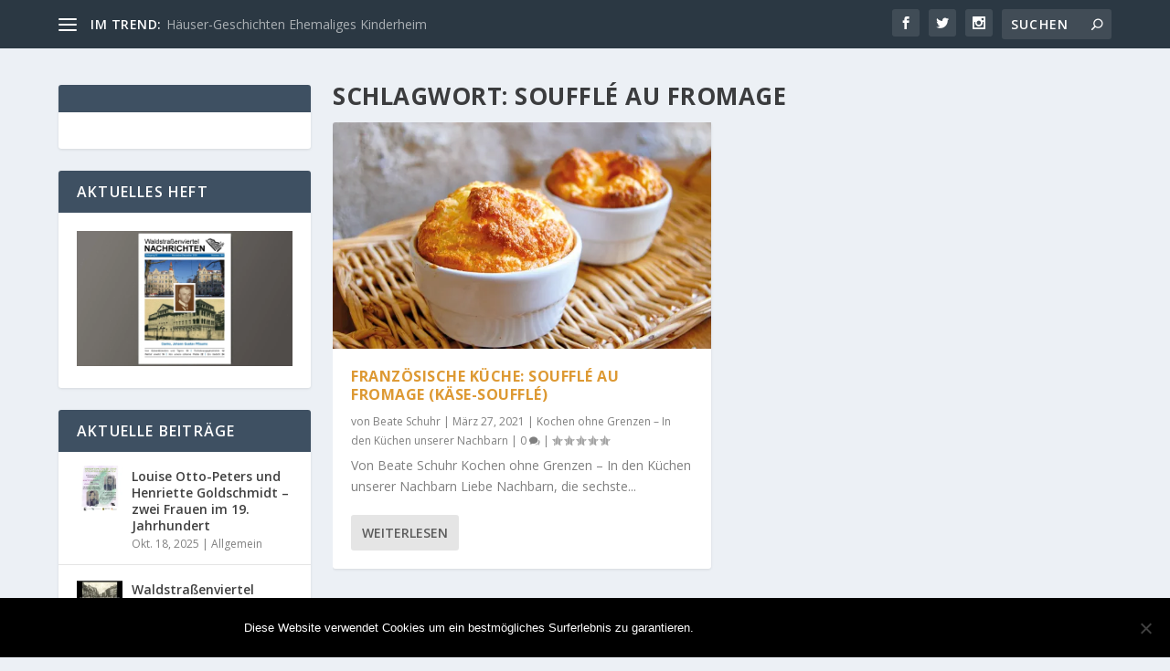

--- FILE ---
content_type: text/css
request_url: https://2015.waldstrassenviertel.de/wp-content/et-cache/6417/et-core-unified-6417.min.css?ver=1764593192
body_size: 846
content:
#et-menu>li a,#et-menu>li.menu-item-has-children>a:after,#et-menu>li.mega-menu-featured>a:after,#et-extra-mobile-menu>li.mega-menu-featured>a:after{color:#3e5062}@media only screen and (min-width:768px){#main-header .logo{height:84.66px;margin:40.67px 0}.header.centered #et-navigation>ul>li>a{padding-bottom:75px}}@media only screen and (min-width:768px){.header.centered #et-navigation>ul>li>a{padding-top:75px}.header.centered #et-navigation>ul>li>a:before{top:85px}}@media only screen and (min-width:768px){.et-fixed-header #main-header .logo{height:40.8px;margin:19.6px 0}.et-fixed-header .header.centered #et-navigation>ul>li>a{padding-bottom:32px}}@media only screen and (min-width:768px){.et-fixed-header .header.centered #et-navigation>ul>li>a{padding-top:32px}.et-fixed-header .header.centered #et-navigation>ul>li>a:before{top:42px}}@media only screen and (max-width:1025px){#et-mobile-navigation .show-menu-button{margin:20px 0}}